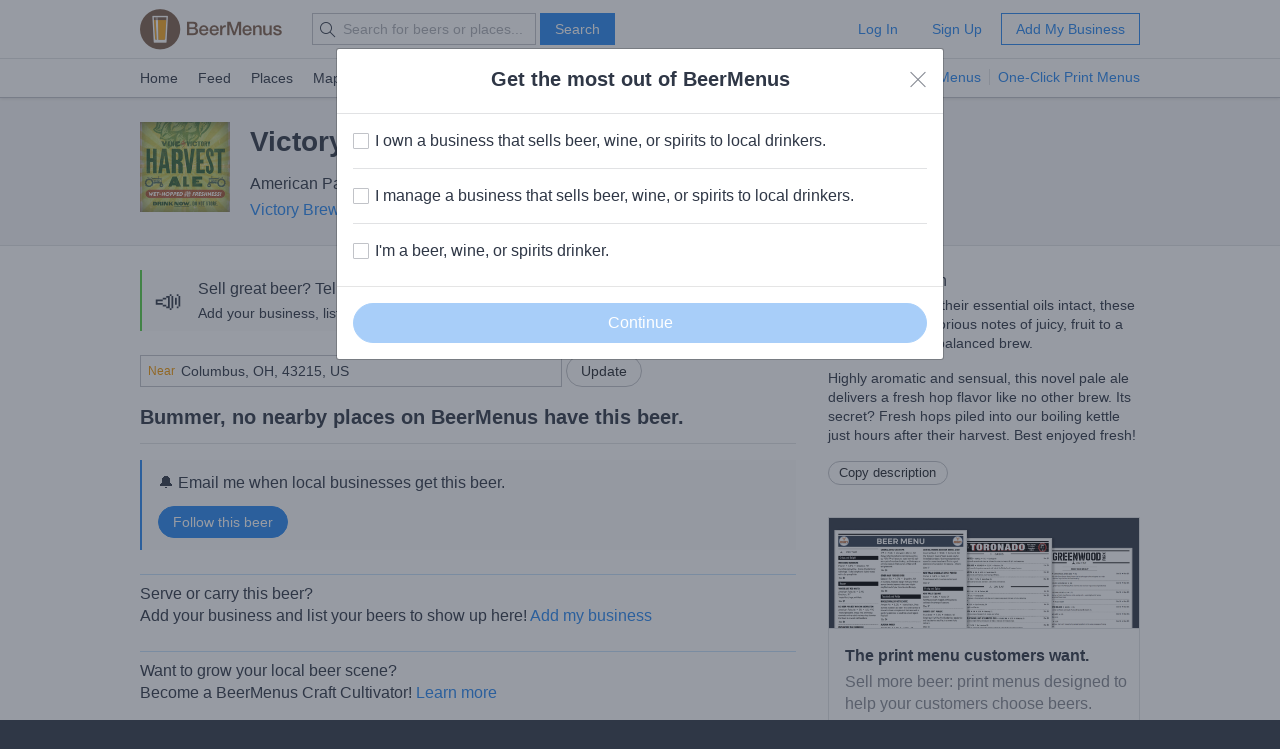

--- FILE ---
content_type: text/html; charset=utf-8
request_url: https://www.beermenus.com/api/internal/structured_data/beer/4161
body_size: 764
content:
<script type="application/ld+json">
  {"@context":"https://schema.org","@type":"Product","name":"Victory Harvest Ale","description":"W/ many more of their essential oils intact, these “wet” hops add glorious notes of juicy, fruit to a lightly sweet and balanced brew. ","sku":"beer-4161","mpn":"https://www.beermenus.com/beers/4161-victory-harvest-ale","image":"https://d2sochvv0rudri.cloudfront.net/beer_labels/4161/victory-harvest-ale-2.jpg","offers":{},"brand":{"@type":"Thing","name":"Victory Brewing Company"},"review":{"@context":"https://schema.org","@type":"Review","reviewRating":{"@type":"Rating","ratingValue":5},"author":{"@type":"Person","name":"Turpak"}},"aggregateRating":{"@type":"AggregateRating","ratingValue":4.48,"ratingCount":21,"reviewCount":26}}
</script>

--- FILE ---
content_type: text/plain; charset=utf-8
request_url: https://www.beermenus.com/api/internal/tokens
body_size: 430
content:
eyJraWQiOiJLWFJRMzVZUDVLIiwiYWxnIjoiRVMyNTYifQ.eyJleHAiOjE3Njk2OTg4NTgsImlhdCI6MTc2OTY5ODI1OCwiaXNzIjoiRVA1VUc3QUpEQyIsIm9yaWdpbiI6Imh0dHBzOi8vd3d3LmJlZXJtZW51cy5jb20ifQ.93AY29heep0IcJcul1yWuftwm60YxmVvrS1UYgpGQjLj-LxuYjKAyeH3uAW4-6o-hlpWuDmrSLwyhBjausaAWw